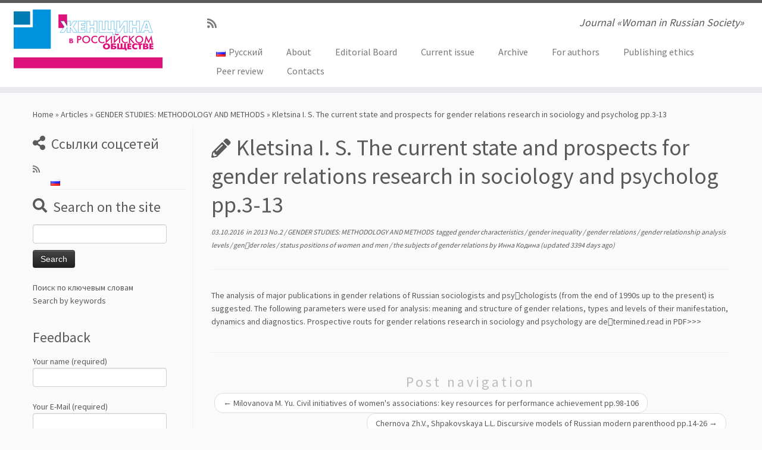

--- FILE ---
content_type: text/html; charset=UTF-8
request_url: https://womaninrussiansociety.ru/article/kletsina-i-s-the-current-state-and-prospects-for-gender-relations-research-in-sociology-and-psycholog-pp-3-13/
body_size: 34497
content:
<!DOCTYPE html>
<!--[if IE 7]>
<html class="ie ie7 no-js" lang="en-US">
<![endif]-->
<!--[if IE 8]>
<html class="ie ie8 no-js" lang="en-US">
<![endif]-->
<!--[if !(IE 7) | !(IE 8)  ]><!-->
<html class="no-js" lang="en-US">
<!--<![endif]-->
	<head>
		<meta charset="UTF-8" />
		<meta http-equiv="X-UA-Compatible" content="IE=EDGE" />
        		<meta name="viewport" content="width=device-width, initial-scale=1.0" />
        <link rel="profile"  href="https://gmpg.org/xfn/11" />
		<link rel="pingback" href="https://womaninrussiansociety.ru/xmlrpc.php" />
		<!-- html5shiv for IE8 and less  -->
		<!--[if lt IE 9]>
			<script src="https://womaninrussiansociety.ru/wp-content/themes/customizr/assets/front/js/libs/html5.js"></script>
		<![endif]-->
		<script>(function(html){html.className = html.className.replace(/\bno-js\b/,'js')})(document.documentElement);</script>
<title>Kletsina I. S. The current state and prospects for gender relations research in sociology  and psycholog pp.3-13 &#8211; Journal  «Woman in Russian Society»</title>
<link rel='dns-prefetch' href='//fonts.googleapis.com' />
<link rel='dns-prefetch' href='//s.w.org' />
<link rel="alternate" type="application/rss+xml" title="Journal  «Woman in Russian Society» &raquo; Feed" href="https://womaninrussiansociety.ru/en/feed/" />
<link rel="alternate" type="application/rss+xml" title="Journal  «Woman in Russian Society» &raquo; Comments Feed" href="https://womaninrussiansociety.ru/en/comments/feed/" />
		<script type="text/javascript">
			window._wpemojiSettings = {"baseUrl":"https:\/\/s.w.org\/images\/core\/emoji\/13.0.1\/72x72\/","ext":".png","svgUrl":"https:\/\/s.w.org\/images\/core\/emoji\/13.0.1\/svg\/","svgExt":".svg","source":{"concatemoji":"https:\/\/womaninrussiansociety.ru\/wp-includes\/js\/wp-emoji-release.min.js?ver=5.6"}};
			!function(e,a,t){var r,n,o,i,p=a.createElement("canvas"),s=p.getContext&&p.getContext("2d");function c(e,t){var a=String.fromCharCode;s.clearRect(0,0,p.width,p.height),s.fillText(a.apply(this,e),0,0);var r=p.toDataURL();return s.clearRect(0,0,p.width,p.height),s.fillText(a.apply(this,t),0,0),r===p.toDataURL()}function l(e){if(!s||!s.fillText)return!1;switch(s.textBaseline="top",s.font="600 32px Arial",e){case"flag":return!c([127987,65039,8205,9895,65039],[127987,65039,8203,9895,65039])&&(!c([55356,56826,55356,56819],[55356,56826,8203,55356,56819])&&!c([55356,57332,56128,56423,56128,56418,56128,56421,56128,56430,56128,56423,56128,56447],[55356,57332,8203,56128,56423,8203,56128,56418,8203,56128,56421,8203,56128,56430,8203,56128,56423,8203,56128,56447]));case"emoji":return!c([55357,56424,8205,55356,57212],[55357,56424,8203,55356,57212])}return!1}function d(e){var t=a.createElement("script");t.src=e,t.defer=t.type="text/javascript",a.getElementsByTagName("head")[0].appendChild(t)}for(i=Array("flag","emoji"),t.supports={everything:!0,everythingExceptFlag:!0},o=0;o<i.length;o++)t.supports[i[o]]=l(i[o]),t.supports.everything=t.supports.everything&&t.supports[i[o]],"flag"!==i[o]&&(t.supports.everythingExceptFlag=t.supports.everythingExceptFlag&&t.supports[i[o]]);t.supports.everythingExceptFlag=t.supports.everythingExceptFlag&&!t.supports.flag,t.DOMReady=!1,t.readyCallback=function(){t.DOMReady=!0},t.supports.everything||(n=function(){t.readyCallback()},a.addEventListener?(a.addEventListener("DOMContentLoaded",n,!1),e.addEventListener("load",n,!1)):(e.attachEvent("onload",n),a.attachEvent("onreadystatechange",function(){"complete"===a.readyState&&t.readyCallback()})),(r=t.source||{}).concatemoji?d(r.concatemoji):r.wpemoji&&r.twemoji&&(d(r.twemoji),d(r.wpemoji)))}(window,document,window._wpemojiSettings);
		</script>
		<style type="text/css">
img.wp-smiley,
img.emoji {
	display: inline !important;
	border: none !important;
	box-shadow: none !important;
	height: 1em !important;
	width: 1em !important;
	margin: 0 .07em !important;
	vertical-align: -0.1em !important;
	background: none !important;
	padding: 0 !important;
}
</style>
	<link rel='stylesheet' id='tc-gfonts-css'  href='//fonts.googleapis.com/css?family=Source+Sans+Pro%7CSource+Sans+Pro' type='text/css' media='all' />
<link rel='stylesheet' id='wp-block-library-css'  href='https://womaninrussiansociety.ru/wp-includes/css/dist/block-library/style.min.css?ver=5.6' type='text/css' media='all' />
<link rel='stylesheet' id='contact-form-7-css'  href='https://womaninrussiansociety.ru/wp-content/plugins/contact-form-7/includes/css/styles.css?ver=5.2.2' type='text/css' media='all' />
<link rel='stylesheet' id='customizr-fa-css'  href='https://womaninrussiansociety.ru/wp-content/themes/customizr/assets/shared/fonts/fa/css/fontawesome-all.min.css?ver=4.3.3' type='text/css' media='all' />
<link rel='stylesheet' id='customizr-common-css'  href='https://womaninrussiansociety.ru/wp-content/themes/customizr/inc/assets/css/tc_common.min.css?ver=4.3.3' type='text/css' media='all' />
<link rel='stylesheet' id='customizr-skin-css'  href='https://womaninrussiansociety.ru/wp-content/themes/customizr/inc/assets/css/grey.min.css?ver=4.3.3' type='text/css' media='all' />
<style id='customizr-skin-inline-css' type='text/css'>

                  .site-title,.site-description,h1,h2,h3,.tc-dropcap {
                    font-family : 'Source Sans Pro';
                    font-weight : inherit;
                  }

                  body,.navbar .nav>li>a {
                    font-family : 'Source Sans Pro';
                    font-weight : inherit;
                  }
table { border-collapse: separate; }
                           body table { border-collapse: collapse; }
                          
.social-links .social-icon:before { content: none } 
.sticky-enabled .tc-shrink-on .site-logo img {
    					height:30px!important;width:auto!important
    				}

    				.sticky-enabled .tc-shrink-on .brand .site-title {
    					font-size:0.6em;opacity:0.8;line-height:1.2em
    				}

.tc-slider-loader-wrapper{ display:none }
html.js .tc-slider-loader-wrapper { display: block }.no-csstransforms3d .tc-slider-loader-wrapper .tc-img-gif-loader {
                                                background: url('https://womaninrussiansociety.ru/wp-content/themes/customizr/assets/front/img/slider-loader.gif') no-repeat center center;
                                         }.tc-slider-loader-wrapper .tc-css-loader > div { border-color:#5A5A5A; }
#tc-push-footer { display: none; visibility: hidden; }
         .tc-sticky-footer #tc-push-footer.sticky-footer-enabled { display: block; }
        

</style>
<link rel='stylesheet' id='customizr-style-css'  href='https://womaninrussiansociety.ru/wp-content/themes/customizr/style.css?ver=4.3.3' type='text/css' media='all' />
<link rel='stylesheet' id='fancyboxcss-css'  href='https://womaninrussiansociety.ru/wp-content/themes/customizr/assets/front/js/libs/fancybox/jquery.fancybox-1.3.4.min.css?ver=5.6' type='text/css' media='all' />
<script type='text/javascript' src='https://womaninrussiansociety.ru/wp-includes/js/jquery/jquery.min.js?ver=3.5.1' id='jquery-core-js'></script>
<script type='text/javascript' src='https://womaninrussiansociety.ru/wp-includes/js/jquery/jquery-migrate.min.js?ver=3.3.2' id='jquery-migrate-js'></script>
<script type='text/javascript' src='https://womaninrussiansociety.ru/wp-content/themes/customizr/assets/front/js/libs/modernizr.min.js?ver=4.3.3' id='modernizr-js'></script>
<script type='text/javascript' src='https://womaninrussiansociety.ru/wp-content/themes/customizr/assets/front/js/libs/fancybox/jquery.fancybox-1.3.4.min.js?ver=4.3.3' id='tc-fancybox-js'></script>
<script type='text/javascript' src='https://womaninrussiansociety.ru/wp-includes/js/underscore.min.js?ver=1.8.3' id='underscore-js'></script>
<script type='text/javascript' id='tc-scripts-js-extra'>
/* <![CDATA[ */
var TCParams = {"_disabled":[],"FancyBoxState":"1","FancyBoxAutoscale":"1","SliderName":"","SliderDelay":"","SliderHover":"1","centerSliderImg":"1","SmoothScroll":{"Enabled":true,"Options":{"touchpadSupport":false}},"anchorSmoothScroll":"linear","anchorSmoothScrollExclude":{"simple":["[class*=edd]",".tc-carousel-control",".carousel-control","[data-toggle=\"modal\"]","[data-toggle=\"dropdown\"]","[data-toggle=\"tooltip\"]","[data-toggle=\"popover\"]","[data-toggle=\"collapse\"]","[data-toggle=\"tab\"]","[data-toggle=\"pill\"]","[class*=upme]","[class*=um-]"],"deep":{"classes":[],"ids":[]}},"ReorderBlocks":"1","centerAllImg":"1","HasComments":"","LeftSidebarClass":".span3.left.tc-sidebar","RightSidebarClass":".span3.right.tc-sidebar","LoadModernizr":"1","stickyCustomOffset":{"_initial":0,"_scrolling":0,"options":{"_static":true,"_element":""}},"stickyHeader":"1","dropdowntoViewport":"","timerOnScrollAllBrowsers":"1","extLinksStyle":"","extLinksTargetExt":"","extLinksSkipSelectors":{"classes":["btn","button"],"ids":[]},"dropcapEnabled":"","dropcapWhere":{"post":"","page":""},"dropcapMinWords":"50","dropcapSkipSelectors":{"tags":["IMG","IFRAME","H1","H2","H3","H4","H5","H6","BLOCKQUOTE","UL","OL"],"classes":["btn","tc-placeholder-wrap"],"id":[]},"imgSmartLoadEnabled":"","imgSmartLoadOpts":{"parentSelectors":[".article-container",".__before_main_wrapper",".widget-front"],"opts":{"excludeImg":[".tc-holder-img"]}},"imgSmartLoadsForSliders":"","goldenRatio":"1.618","gridGoldenRatioLimit":"350","isSecondMenuEnabled":"","secondMenuRespSet":"in-sn-before","isParallaxOn":"1","parallaxRatio":"0.55","pluginCompats":[],"adminAjaxUrl":"https:\/\/womaninrussiansociety.ru\/wp-admin\/admin-ajax.php","ajaxUrl":"https:\/\/womaninrussiansociety.ru\/about\/?czrajax=1","frontNonce":{"id":"CZRFrontNonce","handle":"9ce707aeaf"},"isDevMode":"","isModernStyle":"","i18n":{"Permanently dismiss":"Permanently dismiss"},"frontNotifications":{"styleSwitcher":{"enabled":false,"content":"","dismissAction":"dismiss_style_switcher_note_front","ajaxUrl":"https:\/\/womaninrussiansociety.ru\/wp-admin\/admin-ajax.php"}}};
/* ]]> */
</script>
<script type='text/javascript' src='https://womaninrussiansociety.ru/wp-content/themes/customizr/inc/assets/js/tc-scripts.min.js?ver=4.3.3' id='tc-scripts-js'></script>
<link rel="https://api.w.org/" href="https://womaninrussiansociety.ru/wp-json/" /><link rel="EditURI" type="application/rsd+xml" title="RSD" href="https://womaninrussiansociety.ru/xmlrpc.php?rsd" />
<link rel="wlwmanifest" type="application/wlwmanifest+xml" href="https://womaninrussiansociety.ru/wp-includes/wlwmanifest.xml" /> 
<meta name="generator" content="WordPress 5.6" />
<link rel="canonical" href="https://womaninrussiansociety.ru/article/kletsina-i-s-the-current-state-and-prospects-for-gender-relations-research-in-sociology-and-psycholog-pp-3-13/" />
<link rel='shortlink' href='https://womaninrussiansociety.ru/?p=3702' />
<link rel="alternate" type="application/json+oembed" href="https://womaninrussiansociety.ru/wp-json/oembed/1.0/embed?url=https%3A%2F%2Fwomaninrussiansociety.ru%2Farticle%2Fkletsina-i-s-the-current-state-and-prospects-for-gender-relations-research-in-sociology-and-psycholog-pp-3-13%2F" />
<link rel="alternate" type="text/xml+oembed" href="https://womaninrussiansociety.ru/wp-json/oembed/1.0/embed?url=https%3A%2F%2Fwomaninrussiansociety.ru%2Farticle%2Fkletsina-i-s-the-current-state-and-prospects-for-gender-relations-research-in-sociology-and-psycholog-pp-3-13%2F&#038;format=xml" />
<link rel="alternate" href="https://womaninrussiansociety.ru/article/kletsina-i-s-the-current-state-and-prospects-for-gender-relations-research-in-sociology-and-psycholog-pp-3-13/" hreflang="en" />
<link rel="alternate" href="https://womaninrussiansociety.ru/article/klecina-i-s-sovremennoe-sostoyanie-i-perspektivy-issledovanij-gendernyx-otnoshenij-v-sfere-sociologicheskogo-i-psixologicheskogo-znaniya-str-3-13/" hreflang="ru" />
	</head>
	
	<body class="article-template-default single single-article postid-3702 single-format-standard wp-embed-responsive tc-fade-hover-links skin-shadow tc-l-sidebar tc-center-images skin-grey tc-sticky-header sticky-disabled tc-transparent-on-scroll no-navbar tc-regular-menu tc-sticky-footer" >
            <a class="screen-reader-text skip-link" href="#content">Skip to content</a>
        
    <div id="tc-page-wrap" class="">

  		
  	   	<header class="tc-header clearfix row-fluid tc-tagline-on tc-title-logo-on  tc-shrink-on tc-menu-on logo-left tc-second-menu-in-sn-before-when-mobile">
  			
        <div class="brand span3 pull-left">
        <a class="site-logo" href="https://womaninrussiansociety.ru/about/" aria-label="Journal  «Woman in Russian Society» | Journal  «Woman in Russian Society»"><img src="https://womaninrussiansociety.ru/wp-content/uploads/2013/12/logo.gif" alt="Back Home"   style="max-width:250px;max-height:100px" data-no-retina class=" "/></a>        </div> <!-- brand span3 -->

        <div class="container outside"><h2 class="site-description">Journal  «Woman in Russian Society»</h2></div>      	<div class="navbar-wrapper clearfix span9 tc-submenu-fade tc-submenu-move tc-open-on-hover pull-menu-right">
        	<div class="navbar resp">
          		<div class="navbar-inner" role="navigation">
            		<div class="row-fluid">
              		<div class="social-block span5"><div class="social-links"><a rel="nofollow noopener noreferrer" class="social-icon icon-feed"  title="Subscribe to my rss feed" aria-label="Subscribe to my rss feed" href="https://womaninrussiansociety.ru/feed/rss/"  target="_blank" ><i class="fas fa-rss"></i></a></div></div><h2 class="span7 inside site-description">Journal  «Woman in Russian Society»</h2><div class="nav-collapse collapse tc-hover-menu-wrapper"><div class="menu-eng-container"><ul id="menu-eng-2" class="nav tc-hover-menu"><li class="lang-item lang-item-129 lang-item-ru lang-item-first menu-item menu-item-type-custom menu-item-object-custom menu-item-6048-ru"><a href="https://womaninrussiansociety.ru/article/klecina-i-s-sovremennoe-sostoyanie-i-perspektivy-issledovanij-gendernyx-otnoshenij-v-sfere-sociologicheskogo-i-psixologicheskogo-znaniya-str-3-13/" hreflang="ru-RU" lang="ru-RU"><img src="[data-uri]" title="Русский" alt="Русский" width="16" height="11" style="width: 16px; height: 11px;" /><span style="margin-left:0.3em;">Русский</span></a></li>
<li class="menu-item menu-item-type-post_type menu-item-object-page menu-item-home menu-item-2827"><a href="https://womaninrussiansociety.ru/about/">About</a></li>
<li class="menu-item menu-item-type-post_type menu-item-object-page menu-item-1404"><a href="https://womaninrussiansociety.ru/editorial-board/">Editorial Board</a></li>
<li class="menu-item menu-item-type-post_type menu-item-object-page menu-item-2516"><a href="https://womaninrussiansociety.ru/current-issue/">Current issue</a></li>
<li class="menu-item menu-item-type-post_type menu-item-object-page menu-item-2519"><a href="https://womaninrussiansociety.ru/archive/">Archive</a></li>
<li class="menu-item menu-item-type-post_type menu-item-object-page menu-item-2515"><a href="https://womaninrussiansociety.ru/information-for-authors/">For authors</a></li>
<li class="menu-item menu-item-type-post_type menu-item-object-page menu-item-2507"><a href="https://womaninrussiansociety.ru/publishing-ethics/">Publishing ethics</a></li>
<li class="menu-item menu-item-type-post_type menu-item-object-page menu-item-2389"><a href="https://womaninrussiansociety.ru/rules-of-reviewing/">Peer review</a></li>
<li class="menu-item menu-item-type-post_type menu-item-object-page menu-item-2510"><a href="https://womaninrussiansociety.ru/contacts-2/">Contacts</a></li>
</ul></div></div><div class="btn-toggle-nav pull-right"><button type="button" class="btn menu-btn" data-toggle="collapse" data-target=".nav-collapse" title="Open the menu" aria-label="Open the menu"><span class="icon-bar"></span><span class="icon-bar"></span><span class="icon-bar"></span> </button></div>          			</div><!-- /.row-fluid -->
          		</div><!-- /.navbar-inner -->
        	</div><!-- /.navbar resp -->
      	</div><!-- /.navbar-wrapper -->
    	  		</header>
  		<div id="tc-reset-margin-top" class="container-fluid" style="margin-top:103px"></div><div id="main-wrapper" class="container">

    <div class="tc-hot-crumble container" role="navigation"><div class="row"><div class="span12"><div class="breadcrumb-trail breadcrumbs"><span class="trail-begin"><a href="https://womaninrussiansociety.ru/about" title="Journal  «Woman in Russian Society»" rel="home" class="trail-begin">Home</a></span> <span class="sep">&raquo;</span> <a href="https://womaninrussiansociety.ru/en/article/" title="Articles">Articles</a> <span class="sep">&raquo;</span> <a href="https://womaninrussiansociety.ru/article-categories/gender-studies-methodology-and-methods/" title="GENDER STUDIES: METHODOLOGY AND METHODS">GENDER STUDIES: METHODOLOGY AND METHODS</a> <span class="sep">&raquo;</span> <span class="trail-end">Kletsina I. S. The current state and prospects for gender relations research in sociology  and psycholog pp.3-13</span></div></div></div></div>
    <div class="container" role="main">
        <div class="row column-content-wrapper">

            
        <div class="span3 left tc-sidebar">
           <div id="left" class="widget-area" role="complementary">
              <aside class="social-block widget widget_social"><h3 class="widget-title">Ссылки соцсетей</h3><div class="social-links"><a rel="nofollow noopener noreferrer" class="social-icon icon-feed"  title="Subscribe to my rss feed" aria-label="Subscribe to my rss feed" href="https://womaninrussiansociety.ru/feed/rss/"  target="_blank" ><i class="fas fa-rss"></i></a></div></aside><aside id="polylang-2" class="widget widget_polylang"><ul>
	<li class="lang-item lang-item-129 lang-item-ru lang-item-first"><a lang="ru-RU" hreflang="ru-RU" href="https://womaninrussiansociety.ru/article/klecina-i-s-sovremennoe-sostoyanie-i-perspektivy-issledovanij-gendernyx-otnoshenij-v-sfere-sociologicheskogo-i-psixologicheskogo-znaniya-str-3-13/"><img src="[data-uri]" title="Русский" alt="Русский" width="16" height="11" style="width: 16px; height: 11px;" /></a></li>
</ul>
</aside><aside id="search-4" class="widget widget_search"><h3 class="widget-title">Search on the site</h3><form role="search" method="get" id="searchform" class="searchform" action="https://womaninrussiansociety.ru/en/">
				<div>
					<label class="screen-reader-text" for="s">Search for:</label>
					<input type="text" value="" name="s" id="s" />
					<input type="submit" id="searchsubmit" value="Search" />
				</div>
			</form></aside><aside id="text-7" class="widget widget_text">			<div class="textwidget"><a href="/tags/" >Поиск по ключевым словам</a> <br />
<a href="/keywords-list/" >Search by keywords</a> <br /><br />
</div>
		</aside><aside id="text-11" class="widget widget_text"><h3 class="widget-title">Feedback</h3>			<div class="textwidget"><div role="form" class="wpcf7" id="wpcf7-f2780-o1" lang="ru-RU" dir="ltr">
<div class="screen-reader-response" role="alert" aria-live="polite"></div>
<form action="/article/kletsina-i-s-the-current-state-and-prospects-for-gender-relations-research-in-sociology-and-psycholog-pp-3-13/#wpcf7-f2780-o1" method="post" class="wpcf7-form init" novalidate="novalidate">
<div style="display: none;">
<input type="hidden" name="_wpcf7" value="2780" />
<input type="hidden" name="_wpcf7_version" value="5.2.2" />
<input type="hidden" name="_wpcf7_locale" value="ru_RU" />
<input type="hidden" name="_wpcf7_unit_tag" value="wpcf7-f2780-o1" />
<input type="hidden" name="_wpcf7_container_post" value="0" />
<input type="hidden" name="_wpcf7_posted_data_hash" value="" />
</div>
<p>Your name (required)<br />
    <span class="wpcf7-form-control-wrap your-name"><input type="text" name="your-name" value="" size="40" class="wpcf7-form-control wpcf7-text wpcf7-validates-as-required" aria-required="true" aria-invalid="false" /></span> </p>
<p>Your E-Mail (required)<br />
    <span class="wpcf7-form-control-wrap your-email"><input type="email" name="your-email" value="" size="40" class="wpcf7-form-control wpcf7-text wpcf7-email wpcf7-validates-as-required wpcf7-validates-as-email" aria-required="true" aria-invalid="false" /></span> </p>
<p>Subject<br />
    <span class="wpcf7-form-control-wrap your-subject"><input type="text" name="your-subject" value="" size="40" class="wpcf7-form-control wpcf7-text" aria-invalid="false" /></span> </p>
<p>Message<br />
    <span class="wpcf7-form-control-wrap your-message"><textarea name="your-message" cols="40" rows="10" class="wpcf7-form-control wpcf7-textarea" aria-invalid="false"></textarea></span> </p>
<p>Enter the verification code<br />
<input type="hidden" name="_wpcf7_captcha_challenge_captcha-420" value="3527738811" /><img class="wpcf7-form-control wpcf7-captchac wpcf7-captcha-captcha-420" width="72" height="24" alt="captcha" src="https://womaninrussiansociety.ru/wp-content/uploads/wpcf7_captcha/3527738811.png" /></p>
<p><span class="wpcf7-form-control-wrap captcha-420"><input type="text" name="captcha-420" value="" size="40" class="wpcf7-form-control wpcf7-captchar" autocomplete="off" aria-invalid="false" /></span>
</p>
<p><input type="submit" value="Send" class="wpcf7-form-control wpcf7-submit" /></p>
<div class="wpcf7-response-output" role="alert" aria-hidden="true"></div></form></div></div>
		</aside>            </div><!-- //#left or //#right -->
        </div><!--.tc-sidebar -->

        
                <div id="content" class="span9 article-container tc-gallery-style">

                    
                        
                                                                                    
                                                                    <article id="post-3702" class="row-fluid post-3702 article type-article status-publish format-standard issuem_issue-2013no2 issuem_issue_categories-gender-studies-methodology-and-methods keywords-gender-characteristics keywords-gender-inequality keywords-gender-relations keywords-gender-relationship-analysis-levels keywords-gender-roles keywords-status-positions-of-women-and-men keywords-the-subjects-of-gender-relations czr-hentry">
                                                <header class="entry-header">
          <h1 class="entry-title format-icon">Kletsina I. S. The current state and prospects for gender relations research in sociology  and psycholog pp.3-13</h1><div class="entry-meta"><a href="https://womaninrussiansociety.ru/en/2016/10/03/" title="14:33" rel="bookmark"><time class="entry-date updated" datetime="3 Oct, 2016">03.10.2016</time></a> &nbsp;in <a class="" href="https://womaninrussiansociety.ru/issue/2013no2/" title="View all posts in 2013 No.2"> 2013 No.2 </a> / <a class="" href="https://womaninrussiansociety.ru/article-categories/gender-studies-methodology-and-methods/" title="View all posts in GENDER STUDIES: METHODOLOGY AND METHODS"> GENDER STUDIES: METHODOLOGY AND METHODS </a>&nbsp;tagged <a class="" href="https://womaninrussiansociety.ru/keywords/gender-characteristics/" title="View all posts in gender characteristics"> gender characteristics </a> / <a class="" href="https://womaninrussiansociety.ru/keywords/gender-inequality/" title="View all posts in gender inequality"> gender inequality </a> / <a class="" href="https://womaninrussiansociety.ru/keywords/gender-relations/" title="View all posts in gender relations"> gender relations </a> / <a class="" href="https://womaninrussiansociety.ru/keywords/gender-relationship-analysis-levels/" title="View all posts in gender relationship analysis levels"> gender relationship analysis levels </a> / <a class="" href="https://womaninrussiansociety.ru/keywords/gen%ef%bf%beder-roles/" title="View all posts in gen￾der roles"> gen￾der roles </a> / <a class="" href="https://womaninrussiansociety.ru/keywords/status-positions-of-women-and-men/" title="View all posts in status positions of women and men"> status positions of women and men </a> / <a class="" href="https://womaninrussiansociety.ru/keywords/the-subjects-of-gender-relations/" title="View all posts in the subjects of gender relations"> the subjects of gender relations </a> <span class="by-author"> by <span class="author vcard author_name"><a class="url fn n" href="https://womaninrussiansociety.ru/en/author/inna/" title="View all posts by Инна Кодина" rel="author">Инна Кодина</a></span></span> (updated 3394 days ago)</div><hr class="featurette-divider __before_content">        </header>
                  <section class="entry-content ">
              <p>The analysis of major publications in gender relations of Russian sociologists and psy￾chologists (from the end of 1990s up to the present) is suggested. The following parameters were used for analysis: meaning and structure of gender relations, types and levels of their manifestation, dynamics and diagnostics. Prospective routs for gender relations research in sociology and psychology are de￾termined.<a href="http://womaninrussiansociety.ru/article/kletsina-i-s-the-current-state-and-prospects-for-gender-relations-research-in-sociology-and-psycholog-pp-3-13/klecina/" rel="attachment wp-att-4271">read in PDF>>></a></p>
                                      </section><!-- .entry-content -->
                                            </article>
                                
                            
                        
                    
<div id="comments" class="comments-area" >
	</div><!-- //#comments .comments-area -->

        
          <hr class="featurette-divider __after_loop">
        <nav id="nav-below" class="navigation">

              <h3 class="assistive-text">
                Post navigation              </h3>

              <ul class="pager">
                                  <li class="previous">
                    <span class="nav-previous">
                      <a href="https://womaninrussiansociety.ru/article/milovanova-m-yu-civil-initiatives-of-womens-associations-key-resources-for-performance-achievement-pp-98-106/" rel="prev"><span class="meta-nav">&larr;</span> Milovanova M. Yu. Civil initiatives of women&#39;s associations: key resources for  performance achievement pp.98-106</a>                    </span>
                  </li>
                                                  <li class="next">
                    <span class="nav-next">
                        <a href="https://womaninrussiansociety.ru/article/chernova-zh-v-shpakovskaya-l-l-discursive-models-of-russian-modern-parenthood-pp-14-26/" rel="next">Chernova Zh.V., Shpakovskaya L.L. Discursive models of Russian modern  parenthood pp.14-26 <span class="meta-nav">&rarr;</span></a>                    </span>
                  </li>
                              </ul>

          </nav><!-- //#nav-below .navigation -->

        
        
                                   <hr class="featurette-divider tc-mobile-separator">
                </div><!--.article-container -->

           
        </div><!--.row -->
    </div><!-- .container role: main -->

    <div id="tc-push-footer"></div>
</div><!-- //#main-wrapper -->

  		<!-- FOOTER -->
  		<footer id="footer" class="">
  		 					<div class="container footer-widgets white-icons">
                    <div class="row widget-area" role="complementary">
												
							<div id="footer_one" class="span4">
																
										<aside id="text-8" class="widget widget_text"><h3 class="widget-title">About the journal</h3>			<div class="textwidget"><p>          Journal "Woman in Russian society" is published on the basis of Ivanovo state University since 1996.<br />
For more than fifteen years since the release of the first issue, the journal has established itself as a serious scientific publication on the development of the methodology of gender studies, scientific understanding of the evolution of the social status of women and men, their role in social development of Russia, methodical provision of training in gender issues. The geography of the authors represents all major regions of Russia from Moscow to the Far East.</p>
</div>
		</aside>
																							</div><!-- .{$key}_widget_class -->

						
							<div id="footer_two" class="span4">
																
										<aside id="issuem_article_list-2" class="widget widget_issuem_article_list"><h3 class="widget-title">Articles</h3><div class="issuem_article_list_widget"><div class="article_list">

<p><a class="issuem_widget_link" href="https://womaninrussiansociety.ru/article/vasekha-m-v-maria-vasilievna-krasnozhenova-1871-1942-pioneer-of-siberian-folkloristics-and-ethnography-p-168-181/">Vasekha M. V. Maria Vasilievna Krasnozhenova (1871—1942): pioneer of Siberian folkloristics and ethnography, P. 168-181</a></p>

</div><div class="article_list">

<p><a class="issuem_widget_link" href="https://womaninrussiansociety.ru/article/grigorieva-n-s-chubarova-t-v-health-status-as-a-factor-to-continue-working-for-women-and-men-of-retirement-age-and-the-problem-of-its-protection-p-54-70/">Grigorieva N. S., Chubarova T. V. Health status as a factor to continue working for women and men of retirement age and the problem of its protection, P. 54-70</a></p>

</div><div class="article_list">

<p><a class="issuem_widget_link" href="https://womaninrussiansociety.ru/article/khotkina-z-a-on-the-relationship-between-science-and-the-womens-movement-p-71-82/">Khotkina Z. A. On the relationship between science and the women’s movement, P. 71-82</a></p>

</div><div class="article_list">

<p><a class="issuem_widget_link" href="https://womaninrussiansociety.ru/article/shvetsova-a-v-digital-self-presentation-of-women-scientists-personal-brand-and-academic-reputation-p-38-53/">Shvetsova A. V. Digital self-presentation of women scientists: personal brand and academic reputation , P. 38-53</a></p>

</div><div class="article_list">

<p><a class="issuem_widget_link" href="https://womaninrussiansociety.ru/article/mikhaylova-o-v-petropolsky-d-i-women-and-men-in-the-struggle-for-political-leadership-in-contemporary-western-democracies-factor-analyses-p-23-37/">Mikhaylova O. V., Petropolsky D. I. Women and men in the struggle for political leadership in contemporary Western democracies: factor analyses, P. 23-37</a></p>

</div></div></aside>
																							</div><!-- .{$key}_widget_class -->

						
							<div id="footer_three" class="span4">
																
										<aside id="text-9" class="widget widget_text"><h3 class="widget-title">Address of edition</h3>			<div class="textwidget"><p>153025 Ivanovo, Ermak str., 7a
Sociology and psychology department
Ivanovo State University
<br />
Тел. (4932) 32 74 58<br /></p>
<script charset="utf-8" type="text/javascript" src="//api-maps.yandex.ru/services/constructor/1.0/js/?sid=EUozAsgIAqgoqypAuzi2r-Ozhf1tGEkf&amp;width=350&amp;height=200"></script></div>
		</aside>
																							</div><!-- .{$key}_widget_class -->

																	</div><!-- .row.widget-area -->
				</div><!--.footer-widgets -->
				    				 <div class="colophon">
			 	<div class="container">
			 		<div class="row-fluid">
					    <div class="span3 social-block pull-left"><span class="social-links"><a rel="nofollow noopener noreferrer" class="social-icon icon-feed"  title="Subscribe to my rss feed" aria-label="Subscribe to my rss feed" href="https://womaninrussiansociety.ru/feed/rss/"  target="_blank" ><i class="fas fa-rss"></i></a></span></div><div class="span6 credits"><p>&middot; <span class="tc-copyright-text">&copy; 2026</span> <a href="https://womaninrussiansociety.ru/about" title="Journal  «Woman in Russian Society»" rel="bookmark">Journal  «Woman in Russian Society»</a> &middot; <span class="tc-wp-powered-text">Powered by</span> <a class="icon-wordpress" target="_blank" rel="noopener noreferrer" href="https://wordpress.org" title="Powered by WordPress"></a> &middot; <span class="tc-credits-text">Designed with the <a class="czr-designer-link" href="https://presscustomizr.com/customizr" title="Customizr theme">Customizr theme</a> </span> &middot;</p></div>	      			</div><!-- .row-fluid -->
	      		</div><!-- .container -->
	      	</div><!-- .colophon -->
	    	  		</footer>
    </div><!-- //#tc-page-wrapper -->
		<script type='text/javascript' id='contact-form-7-js-extra'>
/* <![CDATA[ */
var wpcf7 = {"apiSettings":{"root":"https:\/\/womaninrussiansociety.ru\/wp-json\/contact-form-7\/v1","namespace":"contact-form-7\/v1"}};
/* ]]> */
</script>
<script type='text/javascript' src='https://womaninrussiansociety.ru/wp-content/plugins/contact-form-7/includes/js/scripts.js?ver=5.2.2' id='contact-form-7-js'></script>
<script type='text/javascript' src='https://womaninrussiansociety.ru/wp-includes/js/comment-reply.min.js?ver=5.6' id='comment-reply-js'></script>
<script type='text/javascript' src='https://womaninrussiansociety.ru/wp-includes/js/jquery/ui/core.min.js?ver=1.12.1' id='jquery-ui-core-js'></script>
<script type='text/javascript' src='https://womaninrussiansociety.ru/wp-includes/js/wp-embed.min.js?ver=5.6' id='wp-embed-js'></script>
<div id="tc-footer-btt-wrapper" class="tc-btt-wrapper right"><i class="btt-arrow"></i></div>	</body>
	</html>